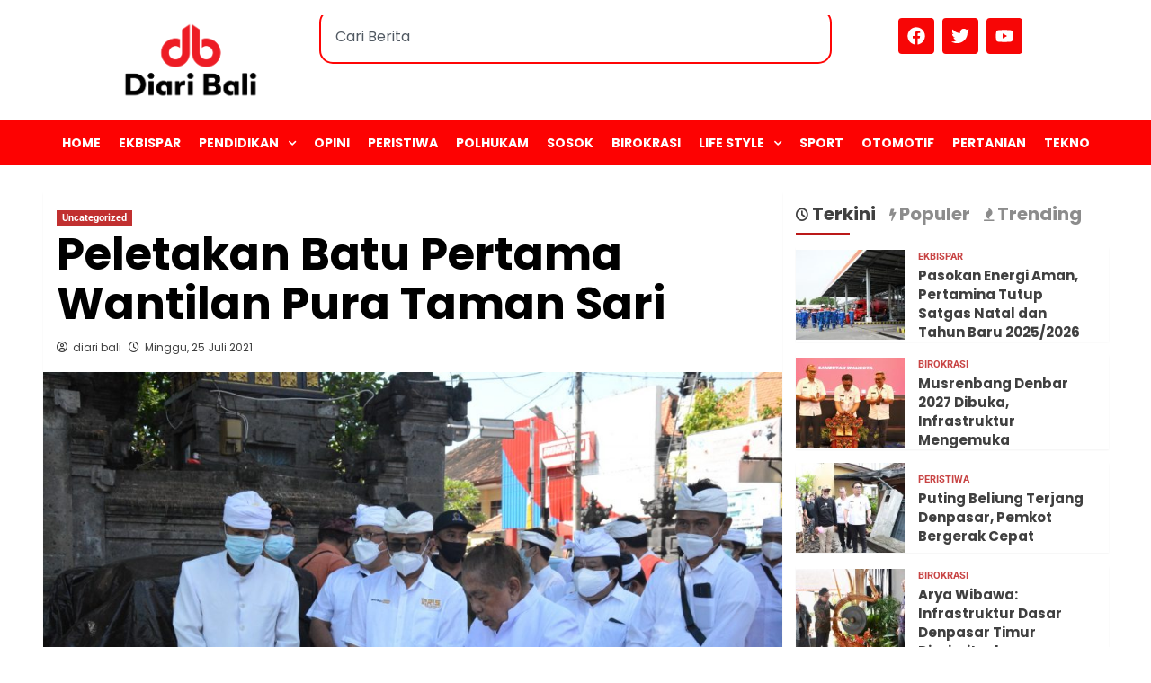

--- FILE ---
content_type: text/css
request_url: https://diaribali.com/wp-content/uploads/elementor/css/post-16792.css?ver=1768935797
body_size: 1711
content:
.elementor-16792 .elementor-element.elementor-element-be1a9e0 > .elementor-container > .elementor-column > .elementor-widget-wrap{align-content:center;align-items:center;}.elementor-16792 .elementor-element.elementor-element-be1a9e0:not(.elementor-motion-effects-element-type-background), .elementor-16792 .elementor-element.elementor-element-be1a9e0 > .elementor-motion-effects-container > .elementor-motion-effects-layer{background-color:#FFF9F9;}.elementor-16792 .elementor-element.elementor-element-be1a9e0{border-style:none;transition:background 0.3s, border 0.3s, border-radius 0.3s, box-shadow 0.3s;margin-top:0px;margin-bottom:0px;padding:0px 180px 0px 253px;}.elementor-16792 .elementor-element.elementor-element-be1a9e0 > .elementor-background-overlay{transition:background 0.3s, border-radius 0.3s, opacity 0.3s;}.elementor-bc-flex-widget .elementor-16792 .elementor-element.elementor-element-3444667.elementor-column .elementor-widget-wrap{align-items:center;}.elementor-16792 .elementor-element.elementor-element-3444667.elementor-column.elementor-element[data-element_type="column"] > .elementor-widget-wrap.elementor-element-populated{align-content:center;align-items:center;}.elementor-16792 .elementor-element.elementor-element-3444667 > .elementor-widget-wrap > .elementor-widget:not(.elementor-widget__width-auto):not(.elementor-widget__width-initial):not(:last-child):not(.elementor-absolute){margin-bottom:0px;}.elementor-16792 .elementor-element.elementor-element-3444667 > .elementor-element-populated{margin:0px 0px 0px 0px;--e-column-margin-right:0px;--e-column-margin-left:0px;padding:0px 0px 0px 0px;}.elementor-16792 .elementor-element.elementor-element-fc1498e .elespare-site-logo-container{text-align:left;}.elementor-16792 .elementor-element.elementor-element-fc1498e .elespare-site-logo-container img{width:40%;max-width:43%;}.elementor-bc-flex-widget .elementor-16792 .elementor-element.elementor-element-4424771.elementor-column .elementor-widget-wrap{align-items:center;}.elementor-16792 .elementor-element.elementor-element-4424771.elementor-column.elementor-element[data-element_type="column"] > .elementor-widget-wrap.elementor-element-populated{align-content:center;align-items:center;}.elementor-16792 .elementor-element.elementor-element-813fca7{width:var( --container-widget-width, 100% );max-width:100%;--container-widget-width:100%;--container-widget-flex-grow:0;font-size:16px;font-weight:700;}.elementor-16792 .elementor-element.elementor-element-813fca7 > .elementor-widget-container{margin:0px 0px 0px 0px;padding:0px 0px 0px 0px;}.elementor-16792 .elementor-element.elementor-element-813fca7.elementor-element{--flex-grow:0;--flex-shrink:0;}.elementor-16792 .elementor-element.elementor-element-813fca7 div.elespare-menu ul > li > a{padding:0px 10px 0px 10px;}.elementor-16792 .elementor-element.elementor-element-813fca7 ul.elespare-menu > li > a{padding:0px 10px 0px 10px;color:#000;font-family:"Roboto", Sans-serif;font-size:16px;font-weight:500;text-transform:none;}.elementor-16792 .elementor-element.elementor-element-813fca7 .elespare--hover-overline div.elespare-menu > ul >li:hover>a:before{width:calc( 100% - 10px - 10px );}.elementor-16792 .elementor-element.elementor-element-813fca7 .elespare--hover-overline ul.elespare-menu >li:hover>a:before{width:calc( 100% - 10px - 10px );}.elementor-16792 .elementor-element.elementor-element-813fca7 .elespare--hover-underline div.elespare-menu >ul>li:hover>a:before{width:calc( 100% - 10px - 10px );}.elementor-16792 .elementor-element.elementor-element-813fca7 .elespare--hover-underline ul.elespare-menu>li:hover>a:before{width:calc( 100% - 10px - 10px );}.elementor-16792 .elementor-element.elementor-element-813fca7 .elespare--hover-overline div.elespare-menu>ul>licurrent-menu-item>a:before{width:calc( 100% - 10px - 10px );}.elementor-16792 .elementor-element.elementor-element-813fca7 .elespare--hover-overline ul.elespare-menu>licurrent-menu-item>a:before{width:calc( 100% - 10px - 10px );}.elementor-16792 .elementor-element.elementor-element-813fca7 .elespare--hover-underline div.elespare-menu>ul>licurrent-menu-item>a:before{width:calc( 100% - 10px - 10px );}.elementor-16792 .elementor-element.elementor-element-813fca7 .elespare--hover-underline ul.elespare-menu>licurrent-menu-item>a:before{width:calc( 100% - 10px - 10px );}.elementor-16792 .elementor-element.elementor-element-813fca7 div.elespare-menu > ul > li > a{color:#000;}.elementor-16792 .elementor-element.elementor-element-813fca7 div.elespare-menu > ul > li:hover > a{color:#FF3700;}.elementor-16792 .elementor-element.elementor-element-813fca7 ul.elespare-menu > li:hover > a{color:#FF3700;}.elementor-16792 .elementor-element.elementor-element-813fca7 .elespare--hover-underline div.elespare-menu > ul > li:hover > a:before{background-color:#FF3700;}.elementor-16792 .elementor-element.elementor-element-813fca7 .elespare--hover-underline ul.elespare-menu > li:hover > a:before{background-color:#FF3700;}.elementor-16792 .elementor-element.elementor-element-813fca7 .elespare--hover-overline div.elespare-menu ul li a:before{background-color:#FF3700;}.elementor-16792 .elementor-element.elementor-element-813fca7 .elespare--hover-overline ul.elespare-menu li a:before{background-color:#FF3700;}.elementor-16792 .elementor-element.elementor-element-813fca7 .elespare-menu li.current-menu-item a{color:#FF3700;}.elementor-16792 .elementor-element.elementor-element-813fca7 .elespare--hover-underline div.elespare-menu > ul > li.current-menu-item > a:before{background-color:#FF3700;}.elementor-16792 .elementor-element.elementor-element-813fca7 .elespare--hover-underline ul.elespare-menu > li.current-menu-item > a:before{background-color:#FF3700;}.elementor-16792 .elementor-element.elementor-element-813fca7 .elespare--hover-overline .elespare-menu li a.current-menu-item > a:before{background-color:#FF3700;}.elementor-16792 .elementor-element.elementor-element-813fca7 .elespare-menu .sub-menu-default li a{padding:13px 20px 14px 20px;}.elementor-16792 .elementor-element.elementor-element-813fca7 .elespare-nav-default .sub-menu li a{padding:13px 20px 14px 20px;border-width:0px 0px 1px 0px;}.elementor-16792 .elementor-element.elementor-element-813fca7 .elespare-nav-default .menu-item-has-children .sub-menu a{color:#000;}.elementor-16792 .elementor-element.elementor-element-813fca7 .elespare-menu .menu-item-has-children .sub-menu-default a{color:#000;}.elementor-16792 .elementor-element.elementor-element-813fca7 .elespare-menu .page_item_has_children .children a{color:#000;}.elementor-16792 .elementor-element.elementor-element-813fca7 .elespare-nav-default li .sub-menu > li:hover > a{color:#aa3166;}.elementor-16792 .elementor-element.elementor-element-813fca7 .elespare-nav-default li .children > li:hover > a{color:#aa3166;}.elementor-16792 .elementor-element.elementor-element-813fca7 .elespare-nav-default .sub-menu li.current-menu-item a{color:#aa3166;}.elementor-16792 .elementor-element.elementor-element-813fca7 .elespare-nav-default .children li.current-menu-item a{color:#aa3166;}.elementor-16792 .elementor-element.elementor-element-813fca7 .elespare-menu li .sub-menu-default > li:hover > a{color:#aa3166;}.elementor-16792 .elementor-element.elementor-element-813fca7 .elespare-menu .sub-menu-default li.current-menu-item a{color:#aa3166;}.elementor-16792 .elementor-element.elementor-element-813fca7 .elespare-nav-default .sub-menu{border-color:#efefef;}.elementor-16792 .elementor-element.elementor-element-813fca7 .elespare-menu .sub-menu-default{border-color:#efefef;}.elementor-16792 .elementor-element.elementor-element-813fca7 .elespare-menu .children li a{border-color:#efefef;}.elementor-16792 .elementor-element.elementor-element-813fca7 .elespare-menu .sub-menu li a{border-color:#efefef;}.elementor-16792 .elementor-element.elementor-element-813fca7 .elespare-nav-default .children li a{border-width:0px 0px 1px 0px;}.elementor-16792 .elementor-element.elementor-element-813fca7 .elespare-menu-toggle{color:#000;}.elementor-16792 .elementor-element.elementor-element-813fca7 .elespare-menu-sidebar .elespare-dropdown-menu a{color:#000;}.elementor-16792 .elementor-element.elementor-element-813fca7 .elespare-menu-toggle:hover{color:#000;}.elementor-16792 .elementor-element.elementor-element-813fca7 .elespare-menu-sidebar .elespare-dropdown-menu li:hover > a{color:#d1346f;}.elementor-bc-flex-widget .elementor-16792 .elementor-element.elementor-element-65cfc34.elementor-column .elementor-widget-wrap{align-items:flex-start;}.elementor-16792 .elementor-element.elementor-element-65cfc34.elementor-column.elementor-element[data-element_type="column"] > .elementor-widget-wrap.elementor-element-populated{align-content:flex-start;align-items:flex-start;}.elementor-16792 .elementor-element.elementor-element-65cfc34.elementor-column > .elementor-widget-wrap{justify-content:center;}.elementor-16792 .elementor-element.elementor-element-65cfc34 > .elementor-element-populated{margin:0px 0px 0px 0px;--e-column-margin-right:0px;--e-column-margin-left:0px;padding:0px 0px 0px 0px;}.elementor-widget-heading .elementor-heading-title{font-family:var( --e-global-typography-primary-font-family ), Sans-serif;font-weight:var( --e-global-typography-primary-font-weight );color:var( --e-global-color-primary );}.elementor-16792 .elementor-element.elementor-element-a262b28 > .elementor-widget-container{margin:0px 0px 0px 0px;padding:0px 0px 0px 0px;}.elementor-16792 .elementor-element.elementor-element-a262b28{text-align:center;}.elementor-16792 .elementor-element.elementor-element-a262b28 .elementor-heading-title{font-family:"Roboto", Sans-serif;font-size:14px;font-weight:600;color:#000304;}.elementor-widget-image .widget-image-caption{color:var( --e-global-color-text );font-family:var( --e-global-typography-text-font-family ), Sans-serif;font-weight:var( --e-global-typography-text-font-weight );}.elementor-16792 .elementor-element.elementor-element-09239d9{width:var( --container-widget-width, 57% );max-width:57%;--container-widget-width:57%;--container-widget-flex-grow:0;}.elementor-16792 .elementor-element.elementor-element-09239d9 > .elementor-widget-container{margin:0px 0px 0px 0px;padding:0px 0px 0px 0px;}.elementor-16792 .elementor-element.elementor-element-09239d9.elementor-element{--flex-grow:0;--flex-shrink:0;}.elementor-16792 .elementor-element.elementor-element-09239d9 img{width:61%;}.elementor-16792 .elementor-element.elementor-element-4b1e57a{--display:flex;--flex-direction:column;--container-widget-width:calc( ( 1 - var( --container-widget-flex-grow ) ) * 100% );--container-widget-height:initial;--container-widget-flex-grow:0;--container-widget-align-self:initial;--flex-wrap-mobile:wrap;--align-items:stretch;--gap:0px 0px;--row-gap:0px;--column-gap:0px;--margin-top:0px;--margin-bottom:0px;--margin-left:0px;--margin-right:0px;--padding-top:0px;--padding-bottom:0px;--padding-left:0px;--padding-right:0px;}.elementor-16792 .elementor-element.elementor-element-4b1e57a:not(.elementor-motion-effects-element-type-background), .elementor-16792 .elementor-element.elementor-element-4b1e57a > .elementor-motion-effects-container > .elementor-motion-effects-layer{background-color:#F03030;}.elementor-16792 .elementor-element.elementor-element-4b1e57a.e-con{--flex-grow:1;--flex-shrink:0;}.elementor-16792 .elementor-element.elementor-element-3169dd1{width:var( --container-widget-width, 100% );max-width:100%;--container-widget-width:100%;--container-widget-flex-grow:0;font-family:"Roboto", Sans-serif;font-weight:500;}.elementor-16792 .elementor-element.elementor-element-3169dd1 > .elementor-widget-container{margin:0px 0px 0px 0px;padding:0px 0px 0px 0px;}.elementor-16792 .elementor-element.elementor-element-3169dd1.elementor-element{--flex-grow:1;--flex-shrink:0;}.elementor-16792 .elementor-element.elementor-element-3169dd1 .elespare-copyright-wrapper{text-align:center;}.elementor-16792 .elementor-element.elementor-element-3169dd1 .elespare-copyright-wrapper span.elespare-copyright-text .elespare-copyright-link-color{color:#F9F4F4;}.elementor-16792 .elementor-element.elementor-element-64eca39 > .elementor-container > .elementor-column > .elementor-widget-wrap{align-content:center;align-items:center;}.elementor-16792 .elementor-element.elementor-element-64eca39:not(.elementor-motion-effects-element-type-background), .elementor-16792 .elementor-element.elementor-element-64eca39 > .elementor-motion-effects-container > .elementor-motion-effects-layer{background-color:#FFF9F9;}.elementor-16792 .elementor-element.elementor-element-64eca39{border-style:none;transition:background 0.3s, border 0.3s, border-radius 0.3s, box-shadow 0.3s;margin-top:0px;margin-bottom:0px;padding:0px 180px 0px 253px;}.elementor-16792 .elementor-element.elementor-element-64eca39 > .elementor-background-overlay{transition:background 0.3s, border-radius 0.3s, opacity 0.3s;}.elementor-bc-flex-widget .elementor-16792 .elementor-element.elementor-element-6ea2bca.elementor-column .elementor-widget-wrap{align-items:center;}.elementor-16792 .elementor-element.elementor-element-6ea2bca.elementor-column.elementor-element[data-element_type="column"] > .elementor-widget-wrap.elementor-element-populated{align-content:center;align-items:center;}.elementor-16792 .elementor-element.elementor-element-6ea2bca > .elementor-widget-wrap > .elementor-widget:not(.elementor-widget__width-auto):not(.elementor-widget__width-initial):not(:last-child):not(.elementor-absolute){margin-bottom:0px;}.elementor-16792 .elementor-element.elementor-element-6ea2bca > .elementor-element-populated{margin:0px 0px 0px 0px;--e-column-margin-right:0px;--e-column-margin-left:0px;padding:0px 0px 0px 0px;}.elementor-16792 .elementor-element.elementor-element-fa5353e .elespare-site-logo-container{text-align:left;}.elementor-16792 .elementor-element.elementor-element-fa5353e .elespare-site-logo-container img{width:40%;max-width:43%;}.elementor-bc-flex-widget .elementor-16792 .elementor-element.elementor-element-4ebf95b.elementor-column .elementor-widget-wrap{align-items:center;}.elementor-16792 .elementor-element.elementor-element-4ebf95b.elementor-column.elementor-element[data-element_type="column"] > .elementor-widget-wrap.elementor-element-populated{align-content:center;align-items:center;}.elementor-16792 .elementor-element.elementor-element-75925b8{width:var( --container-widget-width, 100% );max-width:100%;--container-widget-width:100%;--container-widget-flex-grow:0;font-size:16px;font-weight:700;}.elementor-16792 .elementor-element.elementor-element-75925b8 > .elementor-widget-container{margin:0px 0px 0px 0px;padding:0px 0px 0px 0px;}.elementor-16792 .elementor-element.elementor-element-75925b8.elementor-element{--flex-grow:0;--flex-shrink:0;}.elementor-16792 .elementor-element.elementor-element-75925b8 div.elespare-menu ul > li > a{padding:0px 10px 0px 10px;}.elementor-16792 .elementor-element.elementor-element-75925b8 ul.elespare-menu > li > a{padding:0px 10px 0px 10px;color:#000;font-family:"Roboto", Sans-serif;font-size:16px;font-weight:500;text-transform:none;}.elementor-16792 .elementor-element.elementor-element-75925b8 .elespare--hover-overline div.elespare-menu > ul >li:hover>a:before{width:calc( 100% - 10px - 10px );}.elementor-16792 .elementor-element.elementor-element-75925b8 .elespare--hover-overline ul.elespare-menu >li:hover>a:before{width:calc( 100% - 10px - 10px );}.elementor-16792 .elementor-element.elementor-element-75925b8 .elespare--hover-underline div.elespare-menu >ul>li:hover>a:before{width:calc( 100% - 10px - 10px );}.elementor-16792 .elementor-element.elementor-element-75925b8 .elespare--hover-underline ul.elespare-menu>li:hover>a:before{width:calc( 100% - 10px - 10px );}.elementor-16792 .elementor-element.elementor-element-75925b8 .elespare--hover-overline div.elespare-menu>ul>licurrent-menu-item>a:before{width:calc( 100% - 10px - 10px );}.elementor-16792 .elementor-element.elementor-element-75925b8 .elespare--hover-overline ul.elespare-menu>licurrent-menu-item>a:before{width:calc( 100% - 10px - 10px );}.elementor-16792 .elementor-element.elementor-element-75925b8 .elespare--hover-underline div.elespare-menu>ul>licurrent-menu-item>a:before{width:calc( 100% - 10px - 10px );}.elementor-16792 .elementor-element.elementor-element-75925b8 .elespare--hover-underline ul.elespare-menu>licurrent-menu-item>a:before{width:calc( 100% - 10px - 10px );}.elementor-16792 .elementor-element.elementor-element-75925b8 div.elespare-menu > ul > li > a{color:#000;}.elementor-16792 .elementor-element.elementor-element-75925b8 div.elespare-menu > ul > li:hover > a{color:#FF3700;}.elementor-16792 .elementor-element.elementor-element-75925b8 ul.elespare-menu > li:hover > a{color:#FF3700;}.elementor-16792 .elementor-element.elementor-element-75925b8 .elespare--hover-underline div.elespare-menu > ul > li:hover > a:before{background-color:#FF3700;}.elementor-16792 .elementor-element.elementor-element-75925b8 .elespare--hover-underline ul.elespare-menu > li:hover > a:before{background-color:#FF3700;}.elementor-16792 .elementor-element.elementor-element-75925b8 .elespare--hover-overline div.elespare-menu ul li a:before{background-color:#FF3700;}.elementor-16792 .elementor-element.elementor-element-75925b8 .elespare--hover-overline ul.elespare-menu li a:before{background-color:#FF3700;}.elementor-16792 .elementor-element.elementor-element-75925b8 .elespare-menu li.current-menu-item a{color:#FF3700;}.elementor-16792 .elementor-element.elementor-element-75925b8 .elespare--hover-underline div.elespare-menu > ul > li.current-menu-item > a:before{background-color:#FF3700;}.elementor-16792 .elementor-element.elementor-element-75925b8 .elespare--hover-underline ul.elespare-menu > li.current-menu-item > a:before{background-color:#FF3700;}.elementor-16792 .elementor-element.elementor-element-75925b8 .elespare--hover-overline .elespare-menu li a.current-menu-item > a:before{background-color:#FF3700;}.elementor-16792 .elementor-element.elementor-element-75925b8 .elespare-menu .sub-menu-default li a{padding:13px 20px 14px 20px;}.elementor-16792 .elementor-element.elementor-element-75925b8 .elespare-nav-default .sub-menu li a{padding:13px 20px 14px 20px;border-width:0px 0px 1px 0px;}.elementor-16792 .elementor-element.elementor-element-75925b8 .elespare-nav-default .menu-item-has-children .sub-menu a{color:#000;}.elementor-16792 .elementor-element.elementor-element-75925b8 .elespare-menu .menu-item-has-children .sub-menu-default a{color:#000;}.elementor-16792 .elementor-element.elementor-element-75925b8 .elespare-menu .page_item_has_children .children a{color:#000;}.elementor-16792 .elementor-element.elementor-element-75925b8 .elespare-nav-default li .sub-menu > li:hover > a{color:#aa3166;}.elementor-16792 .elementor-element.elementor-element-75925b8 .elespare-nav-default li .children > li:hover > a{color:#aa3166;}.elementor-16792 .elementor-element.elementor-element-75925b8 .elespare-nav-default .sub-menu li.current-menu-item a{color:#aa3166;}.elementor-16792 .elementor-element.elementor-element-75925b8 .elespare-nav-default .children li.current-menu-item a{color:#aa3166;}.elementor-16792 .elementor-element.elementor-element-75925b8 .elespare-menu li .sub-menu-default > li:hover > a{color:#aa3166;}.elementor-16792 .elementor-element.elementor-element-75925b8 .elespare-menu .sub-menu-default li.current-menu-item a{color:#aa3166;}.elementor-16792 .elementor-element.elementor-element-75925b8 .elespare-nav-default .sub-menu{border-color:#efefef;}.elementor-16792 .elementor-element.elementor-element-75925b8 .elespare-menu .sub-menu-default{border-color:#efefef;}.elementor-16792 .elementor-element.elementor-element-75925b8 .elespare-menu .children li a{border-color:#efefef;}.elementor-16792 .elementor-element.elementor-element-75925b8 .elespare-menu .sub-menu li a{border-color:#efefef;}.elementor-16792 .elementor-element.elementor-element-75925b8 .elespare-nav-default .children li a{border-width:0px 0px 1px 0px;}.elementor-16792 .elementor-element.elementor-element-75925b8 .elespare-menu-toggle{color:#000;}.elementor-16792 .elementor-element.elementor-element-75925b8 .elespare-menu-sidebar .elespare-dropdown-menu a{color:#000;}.elementor-16792 .elementor-element.elementor-element-75925b8 .elespare-menu-toggle:hover{color:#000;}.elementor-16792 .elementor-element.elementor-element-75925b8 .elespare-menu-sidebar .elespare-dropdown-menu li:hover > a{color:#d1346f;}.elementor-bc-flex-widget .elementor-16792 .elementor-element.elementor-element-612c00b.elementor-column .elementor-widget-wrap{align-items:flex-start;}.elementor-16792 .elementor-element.elementor-element-612c00b.elementor-column.elementor-element[data-element_type="column"] > .elementor-widget-wrap.elementor-element-populated{align-content:flex-start;align-items:flex-start;}.elementor-16792 .elementor-element.elementor-element-612c00b.elementor-column > .elementor-widget-wrap{justify-content:center;}.elementor-16792 .elementor-element.elementor-element-612c00b > .elementor-element-populated{margin:0px 0px 0px 0px;--e-column-margin-right:0px;--e-column-margin-left:0px;padding:0px 0px 0px 0px;}.elementor-16792 .elementor-element.elementor-element-c9a859b > .elementor-widget-container{margin:0px 0px 0px 0px;padding:0px 0px 0px 0px;}.elementor-16792 .elementor-element.elementor-element-c9a859b{text-align:center;}.elementor-16792 .elementor-element.elementor-element-c9a859b .elementor-heading-title{font-family:"Roboto", Sans-serif;font-size:14px;font-weight:600;color:#000304;}.elementor-16792 .elementor-element.elementor-element-a54bc21{width:var( --container-widget-width, 57% );max-width:57%;--container-widget-width:57%;--container-widget-flex-grow:0;}.elementor-16792 .elementor-element.elementor-element-a54bc21 > .elementor-widget-container{margin:0px 0px 0px 0px;padding:0px 0px 0px 0px;}.elementor-16792 .elementor-element.elementor-element-a54bc21.elementor-element{--flex-grow:0;--flex-shrink:0;}.elementor-16792 .elementor-element.elementor-element-a54bc21 img{width:61%;}.elementor-16792 .elementor-element.elementor-element-bf6a42b{--display:flex;--flex-direction:column;--container-widget-width:calc( ( 1 - var( --container-widget-flex-grow ) ) * 100% );--container-widget-height:initial;--container-widget-flex-grow:0;--container-widget-align-self:initial;--flex-wrap-mobile:wrap;--align-items:stretch;--gap:0px 0px;--row-gap:0px;--column-gap:0px;--margin-top:0px;--margin-bottom:0px;--margin-left:0px;--margin-right:0px;--padding-top:0px;--padding-bottom:0px;--padding-left:0px;--padding-right:0px;}.elementor-16792 .elementor-element.elementor-element-bf6a42b:not(.elementor-motion-effects-element-type-background), .elementor-16792 .elementor-element.elementor-element-bf6a42b > .elementor-motion-effects-container > .elementor-motion-effects-layer{background-color:#F03030;}.elementor-16792 .elementor-element.elementor-element-bf6a42b.e-con{--flex-grow:1;--flex-shrink:0;}.elementor-16792 .elementor-element.elementor-element-00c51bf{width:var( --container-widget-width, 100% );max-width:100%;--container-widget-width:100%;--container-widget-flex-grow:0;font-family:"Roboto", Sans-serif;font-weight:500;}.elementor-16792 .elementor-element.elementor-element-00c51bf > .elementor-widget-container{margin:0px 0px 0px 0px;padding:0px 0px 0px 0px;}.elementor-16792 .elementor-element.elementor-element-00c51bf.elementor-element{--flex-grow:1;--flex-shrink:0;}.elementor-16792 .elementor-element.elementor-element-00c51bf .elespare-copyright-wrapper{text-align:center;}.elementor-16792 .elementor-element.elementor-element-00c51bf .elespare-copyright-wrapper span.elespare-copyright-text .elespare-copyright-link-color{color:#F9F4F4;}@media(max-width:1024px){.elementor-16792 .elementor-element.elementor-element-3169dd1 .elespare-copyright-wrapper{text-align:center;}.elementor-16792 .elementor-element.elementor-element-00c51bf .elespare-copyright-wrapper{text-align:center;}}@media(min-width:768px){.elementor-16792 .elementor-element.elementor-element-3444667{width:20%;}.elementor-16792 .elementor-element.elementor-element-4424771{width:50%;}.elementor-16792 .elementor-element.elementor-element-65cfc34{width:29.332%;}.elementor-16792 .elementor-element.elementor-element-6ea2bca{width:20%;}.elementor-16792 .elementor-element.elementor-element-4ebf95b{width:50%;}.elementor-16792 .elementor-element.elementor-element-612c00b{width:29.332%;}}@media(max-width:1024px) and (min-width:768px){.elementor-16792 .elementor-element.elementor-element-3444667{width:100%;}.elementor-16792 .elementor-element.elementor-element-4424771{width:100%;}.elementor-16792 .elementor-element.elementor-element-65cfc34{width:100%;}.elementor-16792 .elementor-element.elementor-element-6ea2bca{width:100%;}.elementor-16792 .elementor-element.elementor-element-4ebf95b{width:100%;}.elementor-16792 .elementor-element.elementor-element-612c00b{width:100%;}}@media(max-width:767px){.elementor-16792 .elementor-element.elementor-element-fc1498e > .elementor-widget-container{margin:0px 0px 0px 0px;padding:0px 0px 0px 0px;}.elementor-16792 .elementor-element.elementor-element-fc1498e .elespare-site-logo-container{text-align:center;}.elementor-16792 .elementor-element.elementor-element-fc1498e .elespare-site-logo-container img{width:31%;}.elementor-16792 .elementor-element.elementor-element-4424771.elementor-column > .elementor-widget-wrap{justify-content:center;}.elementor-16792 .elementor-element.elementor-element-4424771 > .elementor-widget-wrap > .elementor-widget:not(.elementor-widget__width-auto):not(.elementor-widget__width-initial):not(:last-child):not(.elementor-absolute){margin-bottom:5px;}.elementor-16792 .elementor-element.elementor-element-4424771 > .elementor-element-populated{margin:0px 0px 0px 0px;--e-column-margin-right:0px;--e-column-margin-left:0px;padding:0px 0px 0px 0px;}.elementor-16792 .elementor-element.elementor-element-813fca7 ul.elespare-menu > li > a{font-size:12px;}.elementor-16792 .elementor-element.elementor-element-65cfc34 > .elementor-widget-wrap > .elementor-widget:not(.elementor-widget__width-auto):not(.elementor-widget__width-initial):not(:last-child):not(.elementor-absolute){margin-bottom:10px;}.elementor-16792 .elementor-element.elementor-element-09239d9 img{width:49%;}.elementor-16792 .elementor-element.elementor-element-3169dd1 .elespare-copyright-wrapper{text-align:center;}.elementor-16792 .elementor-element.elementor-element-3169dd1{font-size:12px;}.elementor-16792 .elementor-element.elementor-element-64eca39{margin-top:0px;margin-bottom:0px;padding:0px 0px 0px 0px;}.elementor-16792 .elementor-element.elementor-element-fa5353e > .elementor-widget-container{margin:0px 0px 0px 0px;padding:0px 0px 0px 0px;}.elementor-16792 .elementor-element.elementor-element-fa5353e .elespare-site-logo-container{text-align:center;}.elementor-16792 .elementor-element.elementor-element-fa5353e .elespare-site-logo-container img{width:31%;}.elementor-16792 .elementor-element.elementor-element-4ebf95b.elementor-column > .elementor-widget-wrap{justify-content:center;}.elementor-16792 .elementor-element.elementor-element-4ebf95b > .elementor-widget-wrap > .elementor-widget:not(.elementor-widget__width-auto):not(.elementor-widget__width-initial):not(:last-child):not(.elementor-absolute){margin-bottom:5px;}.elementor-16792 .elementor-element.elementor-element-4ebf95b > .elementor-element-populated{margin:0px 0px 0px 0px;--e-column-margin-right:0px;--e-column-margin-left:0px;padding:0px 0px 0px 0px;}.elementor-16792 .elementor-element.elementor-element-75925b8 ul.elespare-menu > li > a{font-size:12px;}.elementor-16792 .elementor-element.elementor-element-612c00b > .elementor-widget-wrap > .elementor-widget:not(.elementor-widget__width-auto):not(.elementor-widget__width-initial):not(:last-child):not(.elementor-absolute){margin-bottom:10px;}.elementor-16792 .elementor-element.elementor-element-a54bc21 img{width:49%;}.elementor-16792 .elementor-element.elementor-element-00c51bf .elespare-copyright-wrapper{text-align:center;}.elementor-16792 .elementor-element.elementor-element-00c51bf{font-size:12px;}}